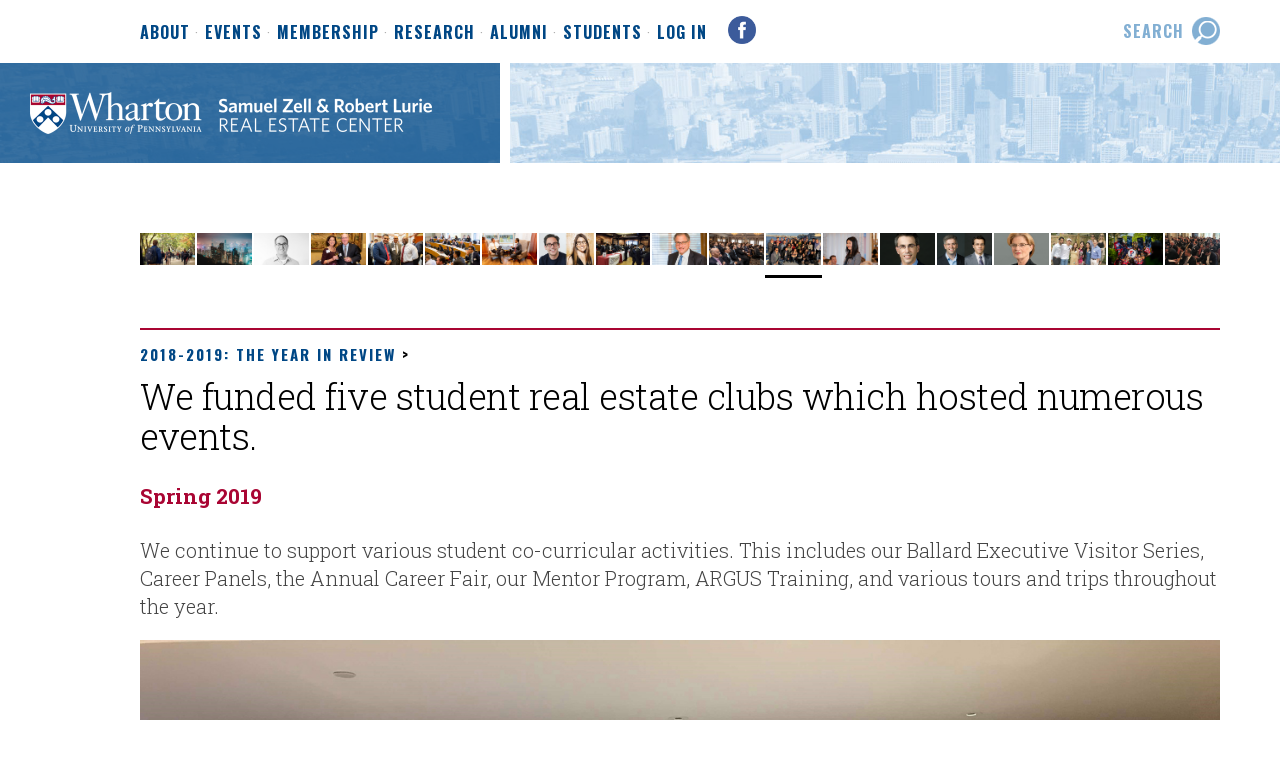

--- FILE ---
content_type: text/html; charset=UTF-8
request_url: https://realestate.wharton.upenn.edu/about/2018-2019-year-in-review/?chapter=12
body_size: 8191
content:
<!DOCTYPE html>
<html lang="en-US">
<head>
<meta charset="UTF-8" />
<meta http-equiv="Content-Type" content="text/html; charset=utf-8">
<meta zl-version="2021">
<title>2018-2019 · The Year In Review  &#8212;  Zell/Lurie Real Estate Center</title>
<link rel="stylesheet" href="https://fonts.googleapis.com/css?family=Oswald:400,700|Roboto+Slab:300,400,700|Roboto:300,300i,400,400i,700,700i">
<link rel="stylesheet" href="https://fonts.googleapis.com/icon?family=Material+Icons">
<link rel="stylesheet" href="https://realestate.wharton.upenn.edu/wp-content/themes/zl2017/style.css?v=1759935573" type="text/css">
<link rel="stylesheet" href="https://use.fontawesome.com/releases/v5.0.9/css/all.css" integrity="sha384-5SOiIsAziJl6AWe0HWRKTXlfcSHKmYV4RBF18PPJ173Kzn7jzMyFuTtk8JA7QQG1" crossorigin="anonymous">
<meta name='robots' content='max-image-preview:large' />
	<style>img:is([sizes="auto" i], [sizes^="auto," i]) { contain-intrinsic-size: 3000px 1500px }</style>
	<meta name="robots" content="noindex,nofollow"/><script type="text/javascript">
/* <![CDATA[ */
window._wpemojiSettings = {"baseUrl":"https:\/\/s.w.org\/images\/core\/emoji\/16.0.1\/72x72\/","ext":".png","svgUrl":"https:\/\/s.w.org\/images\/core\/emoji\/16.0.1\/svg\/","svgExt":".svg","source":{"concatemoji":"https:\/\/realestate.wharton.upenn.edu\/wp-includes\/js\/wp-emoji-release.min.js?ver=6.8.3"}};
/*! This file is auto-generated */
!function(s,n){var o,i,e;function c(e){try{var t={supportTests:e,timestamp:(new Date).valueOf()};sessionStorage.setItem(o,JSON.stringify(t))}catch(e){}}function p(e,t,n){e.clearRect(0,0,e.canvas.width,e.canvas.height),e.fillText(t,0,0);var t=new Uint32Array(e.getImageData(0,0,e.canvas.width,e.canvas.height).data),a=(e.clearRect(0,0,e.canvas.width,e.canvas.height),e.fillText(n,0,0),new Uint32Array(e.getImageData(0,0,e.canvas.width,e.canvas.height).data));return t.every(function(e,t){return e===a[t]})}function u(e,t){e.clearRect(0,0,e.canvas.width,e.canvas.height),e.fillText(t,0,0);for(var n=e.getImageData(16,16,1,1),a=0;a<n.data.length;a++)if(0!==n.data[a])return!1;return!0}function f(e,t,n,a){switch(t){case"flag":return n(e,"\ud83c\udff3\ufe0f\u200d\u26a7\ufe0f","\ud83c\udff3\ufe0f\u200b\u26a7\ufe0f")?!1:!n(e,"\ud83c\udde8\ud83c\uddf6","\ud83c\udde8\u200b\ud83c\uddf6")&&!n(e,"\ud83c\udff4\udb40\udc67\udb40\udc62\udb40\udc65\udb40\udc6e\udb40\udc67\udb40\udc7f","\ud83c\udff4\u200b\udb40\udc67\u200b\udb40\udc62\u200b\udb40\udc65\u200b\udb40\udc6e\u200b\udb40\udc67\u200b\udb40\udc7f");case"emoji":return!a(e,"\ud83e\udedf")}return!1}function g(e,t,n,a){var r="undefined"!=typeof WorkerGlobalScope&&self instanceof WorkerGlobalScope?new OffscreenCanvas(300,150):s.createElement("canvas"),o=r.getContext("2d",{willReadFrequently:!0}),i=(o.textBaseline="top",o.font="600 32px Arial",{});return e.forEach(function(e){i[e]=t(o,e,n,a)}),i}function t(e){var t=s.createElement("script");t.src=e,t.defer=!0,s.head.appendChild(t)}"undefined"!=typeof Promise&&(o="wpEmojiSettingsSupports",i=["flag","emoji"],n.supports={everything:!0,everythingExceptFlag:!0},e=new Promise(function(e){s.addEventListener("DOMContentLoaded",e,{once:!0})}),new Promise(function(t){var n=function(){try{var e=JSON.parse(sessionStorage.getItem(o));if("object"==typeof e&&"number"==typeof e.timestamp&&(new Date).valueOf()<e.timestamp+604800&&"object"==typeof e.supportTests)return e.supportTests}catch(e){}return null}();if(!n){if("undefined"!=typeof Worker&&"undefined"!=typeof OffscreenCanvas&&"undefined"!=typeof URL&&URL.createObjectURL&&"undefined"!=typeof Blob)try{var e="postMessage("+g.toString()+"("+[JSON.stringify(i),f.toString(),p.toString(),u.toString()].join(",")+"));",a=new Blob([e],{type:"text/javascript"}),r=new Worker(URL.createObjectURL(a),{name:"wpTestEmojiSupports"});return void(r.onmessage=function(e){c(n=e.data),r.terminate(),t(n)})}catch(e){}c(n=g(i,f,p,u))}t(n)}).then(function(e){for(var t in e)n.supports[t]=e[t],n.supports.everything=n.supports.everything&&n.supports[t],"flag"!==t&&(n.supports.everythingExceptFlag=n.supports.everythingExceptFlag&&n.supports[t]);n.supports.everythingExceptFlag=n.supports.everythingExceptFlag&&!n.supports.flag,n.DOMReady=!1,n.readyCallback=function(){n.DOMReady=!0}}).then(function(){return e}).then(function(){var e;n.supports.everything||(n.readyCallback(),(e=n.source||{}).concatemoji?t(e.concatemoji):e.wpemoji&&e.twemoji&&(t(e.twemoji),t(e.wpemoji)))}))}((window,document),window._wpemojiSettings);
/* ]]> */
</script>
<style id='wp-emoji-styles-inline-css' type='text/css'>

	img.wp-smiley, img.emoji {
		display: inline !important;
		border: none !important;
		box-shadow: none !important;
		height: 1em !important;
		width: 1em !important;
		margin: 0 0.07em !important;
		vertical-align: -0.1em !important;
		background: none !important;
		padding: 0 !important;
	}
</style>
<link rel='stylesheet' id='wp-block-library-css' href='https://realestate.wharton.upenn.edu/wp-includes/css/dist/block-library/style.min.css?ver=6.8.3' type='text/css' media='all' />
<style id='classic-theme-styles-inline-css' type='text/css'>
/*! This file is auto-generated */
.wp-block-button__link{color:#fff;background-color:#32373c;border-radius:9999px;box-shadow:none;text-decoration:none;padding:calc(.667em + 2px) calc(1.333em + 2px);font-size:1.125em}.wp-block-file__button{background:#32373c;color:#fff;text-decoration:none}
</style>
<style id='global-styles-inline-css' type='text/css'>
:root{--wp--preset--aspect-ratio--square: 1;--wp--preset--aspect-ratio--4-3: 4/3;--wp--preset--aspect-ratio--3-4: 3/4;--wp--preset--aspect-ratio--3-2: 3/2;--wp--preset--aspect-ratio--2-3: 2/3;--wp--preset--aspect-ratio--16-9: 16/9;--wp--preset--aspect-ratio--9-16: 9/16;--wp--preset--color--black: #000000;--wp--preset--color--cyan-bluish-gray: #abb8c3;--wp--preset--color--white: #ffffff;--wp--preset--color--pale-pink: #f78da7;--wp--preset--color--vivid-red: #cf2e2e;--wp--preset--color--luminous-vivid-orange: #ff6900;--wp--preset--color--luminous-vivid-amber: #fcb900;--wp--preset--color--light-green-cyan: #7bdcb5;--wp--preset--color--vivid-green-cyan: #00d084;--wp--preset--color--pale-cyan-blue: #8ed1fc;--wp--preset--color--vivid-cyan-blue: #0693e3;--wp--preset--color--vivid-purple: #9b51e0;--wp--preset--gradient--vivid-cyan-blue-to-vivid-purple: linear-gradient(135deg,rgba(6,147,227,1) 0%,rgb(155,81,224) 100%);--wp--preset--gradient--light-green-cyan-to-vivid-green-cyan: linear-gradient(135deg,rgb(122,220,180) 0%,rgb(0,208,130) 100%);--wp--preset--gradient--luminous-vivid-amber-to-luminous-vivid-orange: linear-gradient(135deg,rgba(252,185,0,1) 0%,rgba(255,105,0,1) 100%);--wp--preset--gradient--luminous-vivid-orange-to-vivid-red: linear-gradient(135deg,rgba(255,105,0,1) 0%,rgb(207,46,46) 100%);--wp--preset--gradient--very-light-gray-to-cyan-bluish-gray: linear-gradient(135deg,rgb(238,238,238) 0%,rgb(169,184,195) 100%);--wp--preset--gradient--cool-to-warm-spectrum: linear-gradient(135deg,rgb(74,234,220) 0%,rgb(151,120,209) 20%,rgb(207,42,186) 40%,rgb(238,44,130) 60%,rgb(251,105,98) 80%,rgb(254,248,76) 100%);--wp--preset--gradient--blush-light-purple: linear-gradient(135deg,rgb(255,206,236) 0%,rgb(152,150,240) 100%);--wp--preset--gradient--blush-bordeaux: linear-gradient(135deg,rgb(254,205,165) 0%,rgb(254,45,45) 50%,rgb(107,0,62) 100%);--wp--preset--gradient--luminous-dusk: linear-gradient(135deg,rgb(255,203,112) 0%,rgb(199,81,192) 50%,rgb(65,88,208) 100%);--wp--preset--gradient--pale-ocean: linear-gradient(135deg,rgb(255,245,203) 0%,rgb(182,227,212) 50%,rgb(51,167,181) 100%);--wp--preset--gradient--electric-grass: linear-gradient(135deg,rgb(202,248,128) 0%,rgb(113,206,126) 100%);--wp--preset--gradient--midnight: linear-gradient(135deg,rgb(2,3,129) 0%,rgb(40,116,252) 100%);--wp--preset--font-size--small: 13px;--wp--preset--font-size--medium: 20px;--wp--preset--font-size--large: 36px;--wp--preset--font-size--x-large: 42px;--wp--preset--spacing--20: 0.44rem;--wp--preset--spacing--30: 0.67rem;--wp--preset--spacing--40: 1rem;--wp--preset--spacing--50: 1.5rem;--wp--preset--spacing--60: 2.25rem;--wp--preset--spacing--70: 3.38rem;--wp--preset--spacing--80: 5.06rem;--wp--preset--shadow--natural: 6px 6px 9px rgba(0, 0, 0, 0.2);--wp--preset--shadow--deep: 12px 12px 50px rgba(0, 0, 0, 0.4);--wp--preset--shadow--sharp: 6px 6px 0px rgba(0, 0, 0, 0.2);--wp--preset--shadow--outlined: 6px 6px 0px -3px rgba(255, 255, 255, 1), 6px 6px rgba(0, 0, 0, 1);--wp--preset--shadow--crisp: 6px 6px 0px rgba(0, 0, 0, 1);}:where(.is-layout-flex){gap: 0.5em;}:where(.is-layout-grid){gap: 0.5em;}body .is-layout-flex{display: flex;}.is-layout-flex{flex-wrap: wrap;align-items: center;}.is-layout-flex > :is(*, div){margin: 0;}body .is-layout-grid{display: grid;}.is-layout-grid > :is(*, div){margin: 0;}:where(.wp-block-columns.is-layout-flex){gap: 2em;}:where(.wp-block-columns.is-layout-grid){gap: 2em;}:where(.wp-block-post-template.is-layout-flex){gap: 1.25em;}:where(.wp-block-post-template.is-layout-grid){gap: 1.25em;}.has-black-color{color: var(--wp--preset--color--black) !important;}.has-cyan-bluish-gray-color{color: var(--wp--preset--color--cyan-bluish-gray) !important;}.has-white-color{color: var(--wp--preset--color--white) !important;}.has-pale-pink-color{color: var(--wp--preset--color--pale-pink) !important;}.has-vivid-red-color{color: var(--wp--preset--color--vivid-red) !important;}.has-luminous-vivid-orange-color{color: var(--wp--preset--color--luminous-vivid-orange) !important;}.has-luminous-vivid-amber-color{color: var(--wp--preset--color--luminous-vivid-amber) !important;}.has-light-green-cyan-color{color: var(--wp--preset--color--light-green-cyan) !important;}.has-vivid-green-cyan-color{color: var(--wp--preset--color--vivid-green-cyan) !important;}.has-pale-cyan-blue-color{color: var(--wp--preset--color--pale-cyan-blue) !important;}.has-vivid-cyan-blue-color{color: var(--wp--preset--color--vivid-cyan-blue) !important;}.has-vivid-purple-color{color: var(--wp--preset--color--vivid-purple) !important;}.has-black-background-color{background-color: var(--wp--preset--color--black) !important;}.has-cyan-bluish-gray-background-color{background-color: var(--wp--preset--color--cyan-bluish-gray) !important;}.has-white-background-color{background-color: var(--wp--preset--color--white) !important;}.has-pale-pink-background-color{background-color: var(--wp--preset--color--pale-pink) !important;}.has-vivid-red-background-color{background-color: var(--wp--preset--color--vivid-red) !important;}.has-luminous-vivid-orange-background-color{background-color: var(--wp--preset--color--luminous-vivid-orange) !important;}.has-luminous-vivid-amber-background-color{background-color: var(--wp--preset--color--luminous-vivid-amber) !important;}.has-light-green-cyan-background-color{background-color: var(--wp--preset--color--light-green-cyan) !important;}.has-vivid-green-cyan-background-color{background-color: var(--wp--preset--color--vivid-green-cyan) !important;}.has-pale-cyan-blue-background-color{background-color: var(--wp--preset--color--pale-cyan-blue) !important;}.has-vivid-cyan-blue-background-color{background-color: var(--wp--preset--color--vivid-cyan-blue) !important;}.has-vivid-purple-background-color{background-color: var(--wp--preset--color--vivid-purple) !important;}.has-black-border-color{border-color: var(--wp--preset--color--black) !important;}.has-cyan-bluish-gray-border-color{border-color: var(--wp--preset--color--cyan-bluish-gray) !important;}.has-white-border-color{border-color: var(--wp--preset--color--white) !important;}.has-pale-pink-border-color{border-color: var(--wp--preset--color--pale-pink) !important;}.has-vivid-red-border-color{border-color: var(--wp--preset--color--vivid-red) !important;}.has-luminous-vivid-orange-border-color{border-color: var(--wp--preset--color--luminous-vivid-orange) !important;}.has-luminous-vivid-amber-border-color{border-color: var(--wp--preset--color--luminous-vivid-amber) !important;}.has-light-green-cyan-border-color{border-color: var(--wp--preset--color--light-green-cyan) !important;}.has-vivid-green-cyan-border-color{border-color: var(--wp--preset--color--vivid-green-cyan) !important;}.has-pale-cyan-blue-border-color{border-color: var(--wp--preset--color--pale-cyan-blue) !important;}.has-vivid-cyan-blue-border-color{border-color: var(--wp--preset--color--vivid-cyan-blue) !important;}.has-vivid-purple-border-color{border-color: var(--wp--preset--color--vivid-purple) !important;}.has-vivid-cyan-blue-to-vivid-purple-gradient-background{background: var(--wp--preset--gradient--vivid-cyan-blue-to-vivid-purple) !important;}.has-light-green-cyan-to-vivid-green-cyan-gradient-background{background: var(--wp--preset--gradient--light-green-cyan-to-vivid-green-cyan) !important;}.has-luminous-vivid-amber-to-luminous-vivid-orange-gradient-background{background: var(--wp--preset--gradient--luminous-vivid-amber-to-luminous-vivid-orange) !important;}.has-luminous-vivid-orange-to-vivid-red-gradient-background{background: var(--wp--preset--gradient--luminous-vivid-orange-to-vivid-red) !important;}.has-very-light-gray-to-cyan-bluish-gray-gradient-background{background: var(--wp--preset--gradient--very-light-gray-to-cyan-bluish-gray) !important;}.has-cool-to-warm-spectrum-gradient-background{background: var(--wp--preset--gradient--cool-to-warm-spectrum) !important;}.has-blush-light-purple-gradient-background{background: var(--wp--preset--gradient--blush-light-purple) !important;}.has-blush-bordeaux-gradient-background{background: var(--wp--preset--gradient--blush-bordeaux) !important;}.has-luminous-dusk-gradient-background{background: var(--wp--preset--gradient--luminous-dusk) !important;}.has-pale-ocean-gradient-background{background: var(--wp--preset--gradient--pale-ocean) !important;}.has-electric-grass-gradient-background{background: var(--wp--preset--gradient--electric-grass) !important;}.has-midnight-gradient-background{background: var(--wp--preset--gradient--midnight) !important;}.has-small-font-size{font-size: var(--wp--preset--font-size--small) !important;}.has-medium-font-size{font-size: var(--wp--preset--font-size--medium) !important;}.has-large-font-size{font-size: var(--wp--preset--font-size--large) !important;}.has-x-large-font-size{font-size: var(--wp--preset--font-size--x-large) !important;}
:where(.wp-block-post-template.is-layout-flex){gap: 1.25em;}:where(.wp-block-post-template.is-layout-grid){gap: 1.25em;}
:where(.wp-block-columns.is-layout-flex){gap: 2em;}:where(.wp-block-columns.is-layout-grid){gap: 2em;}
:root :where(.wp-block-pullquote){font-size: 1.5em;line-height: 1.6;}
</style>
<link rel='stylesheet' id='wpos-magnific-style-css' href='https://realestate.wharton.upenn.edu/wp-content/plugins/meta-slider-and-carousel-with-lightbox/assets/css/magnific-popup.css?ver=2.0.7' type='text/css' media='all' />
<link rel='stylesheet' id='wpos-slick-style-css' href='https://realestate.wharton.upenn.edu/wp-content/plugins/meta-slider-and-carousel-with-lightbox/assets/css/slick.css?ver=2.0.7' type='text/css' media='all' />
<link rel='stylesheet' id='wp-igsp-public-css-css' href='https://realestate.wharton.upenn.edu/wp-content/plugins/meta-slider-and-carousel-with-lightbox/assets/css/wp-igsp-public.css?ver=2.0.7' type='text/css' media='all' />
<script type="text/javascript" src="https://realestate.wharton.upenn.edu/wp-includes/js/jquery/jquery.min.js?ver=3.7.1" id="jquery-core-js"></script>
<script type="text/javascript" src="https://realestate.wharton.upenn.edu/wp-includes/js/jquery/jquery-migrate.min.js?ver=3.4.1" id="jquery-migrate-js"></script>
<link rel="https://api.w.org/" href="https://realestate.wharton.upenn.edu/wp-json/" /><link rel="alternate" title="JSON" type="application/json" href="https://realestate.wharton.upenn.edu/wp-json/wp/v2/pages/10966" /><link rel="EditURI" type="application/rsd+xml" title="RSD" href="https://realestate.wharton.upenn.edu/xmlrpc.php?rsd" />
<meta name="generator" content="WordPress 6.8.3" />
<link rel="canonical" href="https://realestate.wharton.upenn.edu/about/2018-2019-year-in-review/" />
<link rel='shortlink' href='https://realestate.wharton.upenn.edu/?p=10966' />
<link rel="alternate" title="oEmbed (JSON)" type="application/json+oembed" href="https://realestate.wharton.upenn.edu/wp-json/oembed/1.0/embed?url=https%3A%2F%2Frealestate.wharton.upenn.edu%2Fabout%2F2018-2019-year-in-review%2F" />
<link rel="alternate" title="oEmbed (XML)" type="text/xml+oembed" href="https://realestate.wharton.upenn.edu/wp-json/oembed/1.0/embed?url=https%3A%2F%2Frealestate.wharton.upenn.edu%2Fabout%2F2018-2019-year-in-review%2F&#038;format=xml" />
<script type="text/javascript" src="https://realestate.wharton.upenn.edu/wp-content/themes/zl2017/js/global.js"></script>
<link rel="icon" href="https://realestate.wharton.upenn.edu/wp-content/themes/zl2017/images/favicon.png" type="image/x-icon" />
<meta name="viewport" content="width=device-width, initial-scale=1">
</head>
<body class="wp-singular page-template-default page page-id-10966 page-child parent-pageid-9 wp-theme-zl2017 onecolumn">
<a name="top"></a>
<div id="hd">
<div id="menu">
<ul id="mainmenu" class="menu"><li id="menu-item-20" class="menu-item menu-item-type-post_type menu-item-object-page current-page-ancestor menu-item-has-children menu-item-20"><a href="https://realestate.wharton.upenn.edu/about/">About</a>
<ul class="sub-menu">
	<li id="menu-item-1520" class="menu-item menu-item-type-post_type menu-item-object-page menu-item-1520"><a href="https://realestate.wharton.upenn.edu/about/our-mission/">Our Mission</a></li>
	<li id="menu-item-1786" class="menu-item menu-item-type-post_type menu-item-object-page menu-item-1786"><a target="_blank" href="https://real-estate.wharton.upenn.edu/faculty/faculty-list/#new_tab">Faculty</a></li>
	<li id="menu-item-2101" class="menu-item menu-item-type-taxonomy menu-item-object-category menu-item-2101"><a href="https://realestate.wharton.upenn.edu/category/news/">News</a></li>
	<li id="menu-item-25224" class="menu-item menu-item-type-custom menu-item-object-custom menu-item-25224"><a href="https://realestate.wharton.upenn.edu/about/year-in-review/2024-2025/">The Year In Review</a></li>
	<li id="menu-item-37369" class="menu-item menu-item-type-custom menu-item-object-custom menu-item-37369"><a href="/winter-newsletter-2024/">Winter Newsletter</a></li>
	<li id="menu-item-1521" class="menu-item menu-item-type-post_type menu-item-object-page menu-item-1521"><a href="https://realestate.wharton.upenn.edu/about/contact-us/">Contact Us</a></li>
</ul>
</li>
<li id="menu-item-40861" class="menu-item menu-item-type-custom menu-item-object-custom menu-item-40861"><a href="/events/">Events</a></li>
<li id="menu-item-21" class="menu-item menu-item-type-post_type menu-item-object-page menu-item-has-children menu-item-21"><a href="https://realestate.wharton.upenn.edu/membership/">Membership</a>
<ul class="sub-menu">
	<li id="menu-item-4760" class="menu-item menu-item-type-custom menu-item-object-custom menu-item-4760"><a href="/membership/">Become A Member</a></li>
	<li id="menu-item-60" class="menu-item menu-item-type-post_type menu-item-object-page menu-item-60"><a href="https://realestate.wharton.upenn.edu/membership/member-participation/">Member Participation</a></li>
	<li id="menu-item-39" class="menu-item menu-item-type-post_type menu-item-object-page menu-item-39"><a href="https://realestate.wharton.upenn.edu/membership/current-members/">Current Members</a></li>
	<li id="menu-item-49" class="menu-item menu-item-type-post_type menu-item-object-page menu-item-49"><a href="https://realestate.wharton.upenn.edu/membership/executive-committee/">Executive Committee</a></li>
	<li id="menu-item-4759" class="menu-item menu-item-type-post_type menu-item-object-page menu-item-4759"><a href="https://realestate.wharton.upenn.edu/membership/european-advisory-board/">European Advisory Board</a></li>
	<li id="menu-item-41853" class="menu-item menu-item-type-post_type menu-item-object-page menu-item-41853"><a href="https://realestate.wharton.upenn.edu/membership/ballard-executive-luncheon-series/">Ballard Executive Luncheon Series</a></li>
	<li id="menu-item-53" class="menu-item menu-item-type-post_type menu-item-object-page menu-item-53"><a href="https://realestate.wharton.upenn.edu/membership/career-mentor-program/">Career Mentor Program</a></li>
</ul>
</li>
<li id="menu-item-22" class="menu-item menu-item-type-post_type menu-item-object-page menu-item-has-children menu-item-22"><a href="https://realestate.wharton.upenn.edu/research/">Research</a>
<ul class="sub-menu">
	<li id="menu-item-26" class="menu-item menu-item-type-custom menu-item-object-custom menu-item-26"><a href="/research/">Research Initiatives</a></li>
	<li id="menu-item-93" class="menu-item menu-item-type-post_type menu-item-object-page menu-item-93"><a href="/category/working-papers/">Working Papers</a></li>
</ul>
</li>
<li id="menu-item-1536" class="menu-item menu-item-type-post_type menu-item-object-page menu-item-has-children menu-item-1536"><a href="https://realestate.wharton.upenn.edu/alumni/">Alumni</a>
<ul class="sub-menu">
	<li id="menu-item-40024" class="menu-item menu-item-type-post_type menu-item-object-page menu-item-40024"><a href="https://realestate.wharton.upenn.edu/alumni/young-professionals-breakfasts/">Young Professionals Breakfasts</a></li>
	<li id="menu-item-1673" class="menu-item menu-item-type-post_type menu-item-object-page menu-item-1673"><a href="https://realestate.wharton.upenn.edu/alumni/directory/">Alumni Directory</a></li>
	<li id="menu-item-1538" class="menu-item menu-item-type-post_type menu-item-object-page menu-item-1538"><a href="https://realestate.wharton.upenn.edu/alumni/careers-employment/">Careers &#038; Employment</a></li>
	<li id="menu-item-1539" class="menu-item menu-item-type-post_type menu-item-object-page menu-item-1539"><a href="https://realestate.wharton.upenn.edu/alumni/resume-book/">Alumni Resume Book</a></li>
	<li id="menu-item-2608" class="menu-item menu-item-type-post_type menu-item-object-page menu-item-2608"><a href="https://realestate.wharton.upenn.edu/alumni/alumni-survey/">Stay in Touch</a></li>
	<li id="menu-item-40016" class="menu-item menu-item-type-post_type menu-item-object-page menu-item-40016"><a href="https://realestate.wharton.upenn.edu/students/resources/">Resources</a></li>
</ul>
</li>
<li id="menu-item-1540" class="menu-item menu-item-type-post_type menu-item-object-page menu-item-has-children menu-item-1540"><a href="https://realestate.wharton.upenn.edu/students/">Students</a>
<ul class="sub-menu">
	<li id="menu-item-1542" class="menu-item menu-item-type-post_type menu-item-object-page menu-item-1542"><a href="https://realestate.wharton.upenn.edu/students/real-estate-clubs/">Real Estate Clubs</a></li>
	<li id="menu-item-13308" class="menu-item menu-item-type-post_type menu-item-object-page menu-item-13308"><a href="https://realestate.wharton.upenn.edu/helfand-bluhm-fellowship/">Helfand/Bluhm Fellowship</a></li>
	<li id="menu-item-41852" class="menu-item menu-item-type-post_type menu-item-object-page menu-item-41852"><a href="https://realestate.wharton.upenn.edu/membership/ballard-executive-luncheon-series/">Ballard Executive Luncheon Series</a></li>
	<li id="menu-item-29931" class="menu-item menu-item-type-post_type menu-item-object-page menu-item-29931"><a href="https://realestate.wharton.upenn.edu/the-eric-and-beth-schlager-lecture-series/">The Eric and Beth Schlager Lecture Series</a></li>
	<li id="menu-item-40020" class="menu-item menu-item-type-post_type menu-item-object-page menu-item-40020"><a href="https://realestate.wharton.upenn.edu/membership/career-mentor-program/">Career Mentor Program</a></li>
	<li id="menu-item-5423" class="menu-item menu-item-type-post_type menu-item-object-page menu-item-5423"><a href="https://realestate.wharton.upenn.edu/students/real-estate-career-fair/">Real Estate Career Fair</a></li>
	<li id="menu-item-1676" class="menu-item menu-item-type-post_type menu-item-object-page menu-item-1676"><a href="https://realestate.wharton.upenn.edu/students/resume-book/">Student Resume Book</a></li>
	<li id="menu-item-7148" class="menu-item menu-item-type-post_type menu-item-object-page menu-item-7148"><a href="https://realestate.wharton.upenn.edu/students/annual-student-awards/">Annual Student Awards</a></li>
	<li id="menu-item-39957" class="menu-item menu-item-type-post_type menu-item-object-page menu-item-39957"><a href="https://realestate.wharton.upenn.edu/students/resources/">Resources</a></li>
</ul>
</li>
<li id="menu-item-1670" class="menu-item menu-item-type-post_type menu-item-object-page menu-item-1670"><a href="https://realestate.wharton.upenn.edu/login/">Log In</a></li>
</ul><a href="http://www.facebook.com/pages/ZellLurie-Real-Estate-Center-at-Wharton/10150110573625277" target="_blank" class="social facebook"></a>
<span class="tools">
<a href="#" class="search"><span class="label">search</span></a>
</span>
</div>
<div id="masthead">
<a href="/" id="zl" alt="Samuel Zell & Robert Lurie Real Estate Center"></a>
<div class="messaging">Mastering the metropolis through research and <nobr>thought leadership.</nobr></div>
<div class="mobilenav">
<a href="#" class="search"><i class="material-icons">search</i></a> <a href="#" class="menu"><i class="material-icons">menu</i></a> </div></div>
</div>
<div class="content cf">
<style type="text/css">
  .thumbline .thumb { width: 5.2631578947368%; }
</style>
<div class="thumbline cf">
<div class="thumb"><a href="/about/2018-2019-year-in-review/?chapter=1" title="We welcomed a new body of students to campus this fall."><img decoding="async" src="https://realestate.wharton.upenn.edu/wp-content/uploads/zdd/review/2018/chapter/1.jpg" border="0" alt="" /></a></div>
<div class="thumb"><a href="/about/2018-2019-year-in-review/?chapter=2" title="Our international program expanded to Hong Kong."><img decoding="async" src="https://realestate.wharton.upenn.edu/wp-content/uploads/zdd/review/2018/chapter/2.jpg" border="0" alt="" /></a></div>
<div class="thumb"><a href="/about/2018-2019-year-in-review/?chapter=3" title="This year's Ballard Executive Speaker Program brought 15 industry leaders to campus."><img decoding="async" src="https://realestate.wharton.upenn.edu/wp-content/uploads/zdd/review/2018/chapter/3.jpg" border="0" alt="" /></a></div>
<div class="thumb"><a href="/about/2018-2019-year-in-review/?chapter=4" title="Research Sponsors enjoyed a private dinner and talk at the Philadelphia Museum of Art."><img decoding="async" src="https://realestate.wharton.upenn.edu/wp-content/uploads/zdd/review/2018/chapter/4.jpg" border="0" alt="" /></a></div>
<div class="thumb"><a href="/about/2018-2019-year-in-review/?chapter=5" title="Industry leaders gathered at our Fall Members’ Meeting."><img decoding="async" src="https://realestate.wharton.upenn.edu/wp-content/uploads/zdd/review/2018/chapter/5.jpg" border="0" alt="" /></a></div>
<div class="thumb"><a href="/about/2018-2019-year-in-review/?chapter=6" title="Cohort Breakout Sessions continued at this year's Fall Members' Meeting."><img decoding="async" src="https://realestate.wharton.upenn.edu/wp-content/uploads/zdd/review/2018/chapter/6.jpg" border="0" alt="" /></a></div>
<div class="thumb"><a href="/about/2018-2019-year-in-review/?chapter=7" title="Our Career Mentor Program connected students with industry leaders."><img decoding="async" src="https://realestate.wharton.upenn.edu/wp-content/uploads/zdd/review/2018/chapter/7.jpg" border="0" alt="" /></a></div>
<div class="thumb"><a href="/about/2018-2019-year-in-review/?chapter=8" title="Research Sponsors dined at Le Bernardin in New York City with speakers Neil Blumenthal and Julie Samuels."><img decoding="async" src="https://realestate.wharton.upenn.edu/wp-content/uploads/zdd/review/2018/chapter/8.jpg" border="0" alt="" /></a></div>
<div class="thumb"><a href="/about/2018-2019-year-in-review/?chapter=9" title="Our 18th Annual Career Fair brought 76 companies to campus."><img decoding="async" src="https://realestate.wharton.upenn.edu/wp-content/uploads/zdd/review/2018/chapter/9.jpg" border="0" alt="" /></a></div>
<div class="thumb"><a href="/about/2018-2019-year-in-review/?chapter=10" title="Matt Lustig spoke with students at the 9th Annual Eric and Beth Schlager Lecture Series."><img decoding="async" src="https://realestate.wharton.upenn.edu/wp-content/uploads/zdd/review/2018/chapter/10.jpg" border="0" alt="" /></a></div>
<div class="thumb"><a href="/about/2018-2019-year-in-review/?chapter=11" title="Our Spring Members’ Meeting was an outstanding success."><img decoding="async" src="https://realestate.wharton.upenn.edu/wp-content/uploads/zdd/review/2018/chapter/11.jpg" border="0" alt="" /></a></div>
<div class="thumb current"><img decoding="async" src="https://realestate.wharton.upenn.edu/wp-content/uploads/zdd/review/2018/chapter/12.jpg" border="0" alt="" /></div>
<div class="thumb"><a href="/about/2018-2019-year-in-review/?chapter=13" title="The Zell/Lurie Real Estate Center recognized student scholarship and award winners during our Spring Members’ Meeting."><img decoding="async" src="https://realestate.wharton.upenn.edu/wp-content/uploads/zdd/review/2018/chapter/13.jpg" border="0" alt="" /></a></div>
<div class="thumb"><a href="/about/2018-2019-year-in-review/?chapter=14" title="Professor Todd Sinai was named Chair of the Real Estate Department."><img decoding="async" src="https://realestate.wharton.upenn.edu/wp-content/uploads/zdd/review/2018/chapter/14.jpg" border="0" alt="" /></a></div>
<div class="thumb"><a href="/about/2018-2019-year-in-review/?chapter=15" title="The Wharton Real Estate Department promotes Fernando Ferreira and Ben Keys."><img decoding="async" src="https://realestate.wharton.upenn.edu/wp-content/uploads/zdd/review/2018/chapter/15.jpg" border="0" alt="" /></a></div>
<div class="thumb"><a href="/about/2018-2019-year-in-review/?chapter=16" title="Our faculty produced 14 new working papers."><img decoding="async" src="https://realestate.wharton.upenn.edu/wp-content/uploads/zdd/review/2018/chapter/16.jpg" border="0" alt="" /></a></div>
<div class="thumb"><a href="/about/2018-2019-year-in-review/?chapter=17" title="Zell/Lurie Associate Director Asuka Nakahara hosted his annual end of the semester barbecue."><img decoding="async" src="https://realestate.wharton.upenn.edu/wp-content/uploads/zdd/review/2018/chapter/17.jpg" border="0" alt="" /></a></div>
<div class="thumb"><a href="/about/2018-2019-year-in-review/?chapter=18" title="At May’s graduation ceremony we said our goodbyes to the Class of 2019."><img decoding="async" src="https://realestate.wharton.upenn.edu/wp-content/uploads/zdd/review/2018/chapter/18.jpg" border="0" alt="" /></a></div>
<div class="thumb"><a href="/about/2018-2019-year-in-review/?chapter=19" title="Guests gathered in London to attend the sixth annual Grayken Program in International Real Estate."><img decoding="async" src="https://realestate.wharton.upenn.edu/wp-content/uploads/zdd/review/2018/chapter/19.jpg" border="0" alt="" /></a></div>
</div>
<div id="legend"></div>
<h5><a href="/about/2018-2019-year-in-review/">2018-2019: The Year in Review</a> &gt;</h5>
<h2>We funded five student real estate clubs which hosted numerous events.</h2>
<h4>Spring 2019</h4>
<div class="reviewcontent">
 
    <p class="intro">We continue to support various student co-curricular activities. This includes our Ballard Executive Visitor Series, Career Panels, the Annual Career Fair, our Mentor Program, ARGUS Training, and various tours and trips throughout the year.</p>
    <p><img decoding="async" src="https://realestate.wharton.upenn.edu/wp-content/uploads/zdd/review/2018/12.2.jpg" border="0" alt="" class="hero" /></p>
    <p class="intro">Wharton Undergraduates visited the 53W53 Sales Gallery.</p>
    <p><img decoding="async" src="https://realestate.wharton.upenn.edu/wp-content/uploads/zdd/review/2018/12.3.jpg" border="0" alt="" class="hero" /></p>
    <p class="intro">School of Design students toured the Philadelphia Rail Park with Center City District CEO Paul Levy.</p>
</div>
<br clear="all" />
<table cellpadding="10" cellspacing="0" border="0" style="margin: 0px -10px;"><tr valign="middle"><td><a href="/about/2018-2019-year-in-review/?chapter=11"><h3>&lt;</h3></a></td><td style="width: 50%;"><a href="/about/2018-2019-year-in-review/?chapter=11">Our Spring Members’ Meeting was an outstanding success.</a></td><td>&#160;</td><td style="text-align: right; width: 50%;"><a href="/about/2018-2019-year-in-review/?chapter=13">The Zell/Lurie Real Estate Center recognized student scholarship and award winners during our Spring Members’ Meeting.</a></td><td><a href="/about/2018-2019-year-in-review/?chapter=13"><h3>&gt;</h3></a></td></tr></table>

<h5>Year In Review Archives</h5>
<p><a class="btn" href="https://realestate.wharton.upenn.edu/about/year-in-review/2020-2021/">2020-2021 Gallery</a> ·</p>
<br clear="all" />
</div>
<div id="footer" class="content cf">
<a href="https://www.wharton.upenn.edu/" target="_blank" class="wharton"></a>
<div class="primary">
<p id="address-block">
      <b>Samuel Zell and Robert Lurie Real Estate Center</b><br />
      <a href="https://www.wharton.upenn.edu/" target="_blank">The Wharton School,</a> 
      <a href="http://www.upenn.edu/" target="_blank"">University of Pennsylvania</a><br />
      4th Floor, Dinan Hall, 3733 Spruce Street · Philadelphia, PA 19104<br />
      <a href="tel:+1-215-746-8098">215-746-8098</a> &#183; <nobr><a href="/about/contact-us/">contact us</a></nobr>
      </p>
<p>
      Copyright &copy; 2000-2026, The Trustees of the University of Pennsylvania.<br />
      All materials on this site are for personal use only.<br />
      Website developed by <a href="http://www.zerodefectdesign.com" target="_blank">Zero Defect Design</a>
      </p>
</div>
</div>
<div id="modal">
<a href="#" id="closemodal"><i class="material-icons">cancel</i></a>
<div id="modalsearch" class="modaltool"><form method="get" action="/">
<table cellpadding="0" cellspacing="0" border="0"><tr valign="middle"><td><input id="s" name="s" placeholder="search" /></td>
<td><input type="submit" value="&#xE8B6;" class="dosearch material-icons" /></td>
</tr></table></form>
</div>
<div id="modalmenu" class="modaltool">
<a href="/">Home</a>
<ul id="mobilemenu" class="menu"><li class="menu-item menu-item-type-post_type menu-item-object-page current-page-ancestor menu-item-20"><a href="https://realestate.wharton.upenn.edu/about/">About</a></li>
<li class="menu-item menu-item-type-custom menu-item-object-custom menu-item-40861"><a href="/events/">Events</a></li>
<li class="menu-item menu-item-type-post_type menu-item-object-page menu-item-21"><a href="https://realestate.wharton.upenn.edu/membership/">Membership</a></li>
<li class="menu-item menu-item-type-post_type menu-item-object-page menu-item-22"><a href="https://realestate.wharton.upenn.edu/research/">Research</a></li>
<li class="menu-item menu-item-type-post_type menu-item-object-page menu-item-1536"><a href="https://realestate.wharton.upenn.edu/alumni/">Alumni</a></li>
<li class="menu-item menu-item-type-post_type menu-item-object-page menu-item-1540"><a href="https://realestate.wharton.upenn.edu/students/">Students</a></li>
<li class="menu-item menu-item-type-post_type menu-item-object-page menu-item-1670"><a href="https://realestate.wharton.upenn.edu/login/">Log In</a></li>
</ul></div>
</div>
<a href="#top" id="totop"><i class="material-icons">arrow_drop_up</i></a>
<script type="speculationrules">
{"prefetch":[{"source":"document","where":{"and":[{"href_matches":"\/*"},{"not":{"href_matches":["\/wp-*.php","\/wp-admin\/*","\/wp-content\/uploads\/*","\/wp-content\/*","\/wp-content\/plugins\/*","\/wp-content\/themes\/zl2017\/*","\/*\\?(.+)"]}},{"not":{"selector_matches":"a[rel~=\"nofollow\"]"}},{"not":{"selector_matches":".no-prefetch, .no-prefetch a"}}]},"eagerness":"conservative"}]}
</script>
<script type="text/javascript" src="https://realestate.wharton.upenn.edu/wp-content/plugins/page-links-to/dist/new-tab.js?ver=3.3.7" id="page-links-to-js"></script>
<script>
  (function(i,s,o,g,r,a,m){i['GoogleAnalyticsObject']=r;i[r]=i[r]||function(){
  (i[r].q=i[r].q||[]).push(arguments)},i[r].l=1*new Date();a=s.createElement(o),
  m=s.getElementsByTagName(o)[0];a.async=1;a.src=g;m.parentNode.insertBefore(a,m)
  })(window,document,'script','https://www.google-analytics.com/analytics.js','ga');
  ga('create', 'UA-6071166-1', 'auto');
  ga('send', 'pageview');
</script>
</body>
</html>


--- FILE ---
content_type: text/plain
request_url: https://www.google-analytics.com/j/collect?v=1&_v=j102&a=1091864625&t=pageview&_s=1&dl=https%3A%2F%2Frealestate.wharton.upenn.edu%2Fabout%2F2018-2019-year-in-review%2F%3Fchapter%3D12&ul=en-us%40posix&dt=2018-2019%20%C2%B7%20The%20Year%20In%20Review%20%E2%80%94%20Zell%2FLurie%20Real%20Estate%20Center&sr=1280x720&vp=1280x720&_u=IEBAAEABAAAAACAAI~&jid=860461055&gjid=521012442&cid=1557341972.1768686274&tid=UA-6071166-1&_gid=90237144.1768686274&_r=1&_slc=1&z=854695001
body_size: -454
content:
2,cG-6K2TFYL1TK